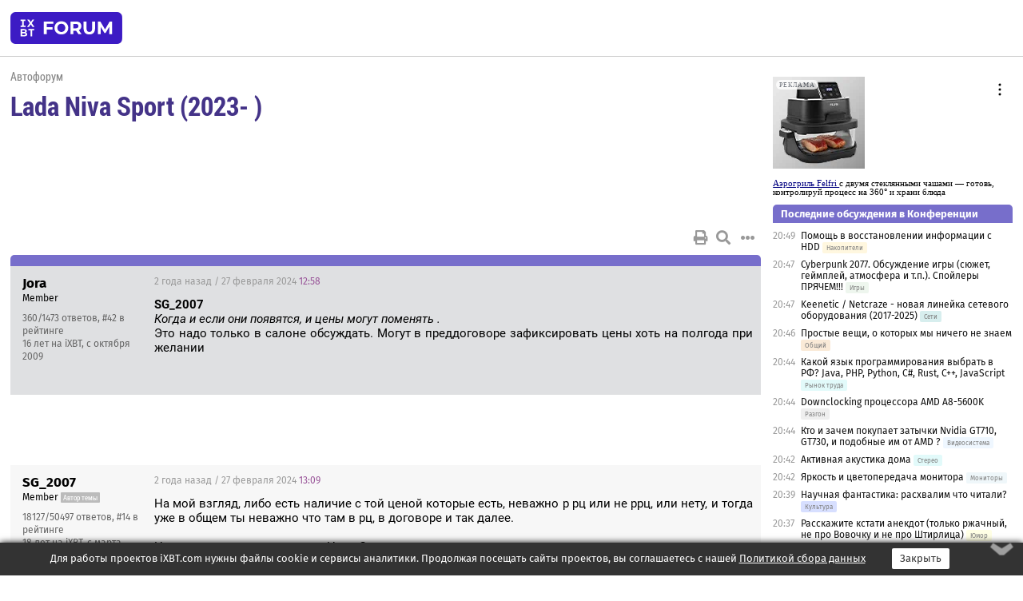

--- FILE ---
content_type: text/html; charset=windows-1251
request_url: https://forum.ixbt.com/topic.cgi?id=70:11196-2
body_size: 10373
content:
<!DOCTYPE html>
<html lang="ru">

<head>
<title>Lada Niva Sport (2023- ) [2] - Конференция iXBT.com</title>
<meta name="description" content="forum.iXBT.com - крупнейший форум о технике и технологиях в Рунете">
<meta name="viewport" content="width=device-width, initial-scale=1">
<meta name="theme-color" content="#88c"/>
<link rel="shortcut icon" href="/favicon.ico?2025">
<link rel="apple-touch-icon" href="/favicon-apple-touch-icon.png">
<link rel="icon" type="image/svg+xml" href="/favicon.svg" >
<link rel="manifest" href="/forum.webmanifest">
<link rel="preload" as="script" href="https://ajax.googleapis.com/ajax/libs/jquery/3.2.1/jquery.min.js"> 
<link rel="preload" as="script" href="/main.js?1768899744"> 
<link rel="stylesheet" href="/style.css?1768899744">
<script src="https://ajax.googleapis.com/ajax/libs/jquery/3.2.1/jquery.min.js"></script>
<script src="/main.js?1768899744"></script>

<script async src="https://yandex.ru/ads/system/header-bidding.js"></script><script type="text/javascript">var aAdvList = [];var adUnits = [];isMobile = false || (window.innerWidth < 740);isDesktop = false || (window.innerWidth > 1080);isPad = false || ((window.innerWidth >= 740) && (window.innerWidth <= 1080));if (isMobile) {adUnits = [{code:'m10',sizes:[[300,250],[336,280],[300,300]],bids:[{bidder:'betweenDigital',params:{placementId:3895019}},{bidder:'otm',params:{placementId:2164}},{bidder:'mytarget',params:{placementId:623218}},{bidder:'mediasniper',params:{placementId:17383}},{bidder:'sape',params:{placementId:875106}}]},{code:'m20',sizes:[[300,250],[336,280],[300,300]],bids:[{bidder:'betweenDigital',params:{placementId:3895020}},{bidder:'otm',params:{placementId:2165}},{bidder:'mytarget',params:{placementId:780304}},{bidder:'mediasniper',params:{placementId:17384}},{bidder:'sape',params:{placementId:875107}}]},{code:'m30',sizes:[[300,250],[336,280],[300,300]],bids:[{bidder:'betweenDigital',params:{placementId:2498312}},{bidder:'otm',params:{placementId:2166}},{bidder:'mytarget',params:{placementId:794229}},{bidder:'mediasniper',params:{placementId:17385}},{bidder:'sape',params:{placementId:875108}}]}];}else {if (isPad || isDesktop) {adUnits = [{code:'h10',sizes:[[728,90],[780,120],[320,50]],bids:[{bidder:'betweenDigital',params:{placementId:2498315}},{bidder:'mytarget',params:{placementId:238731}},{bidder:'mediasniper',params:{placementId:17386}},{bidder:'otm',params:{placementId:2170}},{bidder:'sape',params:{placementId:838316}}]},{code:'h20',sizes:[[728,90],[780,120],[320,50]],bids:[{bidder:'betweenDigital',params:{placementId:3895537}},{bidder:'mytarget',params:{placementId:780292}},{bidder:'mediasniper',params:{placementId:17387}},{bidder:'sape',params:{placementId:875102}},{bidder:'otm',params:{placementId:2171}}]},{code:'h30',sizes:[[728,90],[780,120],[320,50]],bids:[{bidder:'betweenDigital',params:{placementId:3917862}},{bidder:'mytarget',params:{placementId:794263}},{bidder:'mediasniper',params:{placementId:17388}},{bidder:'sape',params:{placementId:875103}},{bidder:'otm',params:{placementId:2172}}]}];}if (isDesktop) {adUnits = adUnits.concat([{code:'v10',sizes:[[300,600],[240,400],[160,600],[120,600],[300,250]],bids:[{bidder:'betweenDigital',params:{placementId:2498313}},{bidder:'mytarget',params:{placementId:238733}},{bidder:'mediasniper',params:{placementId:17389}},{bidder:'otm',params:{placementId:2168}},{bidder:'sape',params:{placementId:875104}}]},{code:'v20',sizes:[[300,600],[240,400],[160,600],[120,600],[300,250]],bids:[{bidder:'betweenDigital',params:{placementId:3895018}},{bidder:'mytarget',params:{placementId:778943}},{bidder:'mediasniper',params:{placementId:17390}},{bidder:'otm',params:{placementId:2169}},{bidder:'sape',params:{placementId:875105}}]}]);}}syncPixels = [{bidder:'betweenDigital',pixels:['https://ads.betweendigital.com/sspmatch?p=33565&r=$' + Date.now()]}];window.YaHeaderBiddingSettings = {biddersMap:{betweenDigital:797430,otm:1556362,sape:2260644,mediasniper:2221582,mytarget:788441},adUnits:adUnits,syncPixels:syncPixels,timeout:800};</script><script>window.yaContextCb = window.yaContextCb || []</script><script async src="https://yandex.ru/ads/system/context.js"></script><style>@media screen and (min-width:740px) {.horb {min-width:728px;max-width:100%;min-height:90px;text-align:center;margin-top:-1px;margin-bottom:-1px;}.mobadv,.mobb {display:none;}}@media screen and (min-width:1080px) {.vertb {text-align:center;margin-bottom:15px;background-color:#f1f1f1;min-height:600px;}}@media screen and (max-width:740px) {.mobb {text-align:center;max-width:100%;overflow:hidden;min-height:280px;}.deskadv,.horb,.vertb,.tgb {display:none;}}</style></head>

<body>
<script>load_counters(70)</script>

<div class="body_wrapper">
<div class="body_content">
	
<table id="top_menu_wrapper">
<tr><td id="top_menu">


<div class="left_menu_bg"></div>
<div class="left_menu" id="left_menu">
<a href="/" class="mainlogo" title="На главную страницу"></a>
<a href="javascript:;" id="left_menu_close"></a>
<div style="clear:both"></div>

<a href="/?id=all">Свежее</a> 
<a href="/search.cgi?id=70">Поиск</a>
<div class="sep"></div>
<div class='cat_title'><i class='fa fa-chevron-down'></i>Общие форумы</div><div class='cat_body'><a href="/?id=4">Техническая поддержка</a><a href="/?id=42">Компьютерный рынок</a><a href="/?id=82">Цифровой / умный дом</a><a href="/?id=79">MacLife</a><a href="/?id=111">Искусственный интеллект: технологии, практика, развитие</a><a href="/?id=78">Рынок труда в IT: образование, работа, карьера, зарплата</a></div><div class='cat_title'><i class='fa fa-chevron-down'></i>Специализированные форумы</div><div class='cat_body'><a href="/?id=8">Процессоры</a><a href="/?id=30">Разгон и охлаждение</a><a href="/?id=9">Системные платы</a><a href="/?id=27">Модули памяти</a><a href="/?id=10">Видеосистема</a><a href="/?id=73">TV- и FM-тюнеры, видеовход, видеовыход</a><a href="/?id=29">Цифровое видео: захват, монтаж, обработка</a><a href="/?id=28">Мониторы и другие устройства отображения</a><a href="/?id=20">Цифровое фото</a><a href="/?id=104">Беспилотные летательные аппараты</a><a href="/?id=12">Цифровой звук</a><a href="/?id=90">ProAudio: Профессиональное звуковое оборудование</a><a href="/?id=95">Стереосистемы</a><a href="/?id=60">Домашний кинотеатр: проигрыватели и источники сигнала</a><a href="/?id=61">Домашний кинотеатр: аудиосистема</a><a href="/?id=62">Домашний кинотеатр: ТV и проекторы</a><a href="/?id=11">Магнитные и SSD накопители</a><a href="/?id=31">Оптические носители информации</a><a href="/?id=109">Сетевые носители информации</a><a href="/?id=13">Периферия</a><a href="/?id=49">Корпуса, блоки питания, UPS</a><a href="/?id=14">Сети, сетевые технологии, подключение к интернету</a><a href="/?id=7">Системное администрирование, безопасность</a><a href="/?id=66">Серверы</a><a href="/?id=17">Ноутбуки, нетбуки и ультрабуки</a><a href="/?id=45">Планшеты и электронные книги</a><a href="/?id=16">Мобильные телефоны, смартфоны, кпк, коммуникаторы</a><a href="/?id=75">Мобильные гаджеты</a><a href="/?id=74">Операторы и технологии мобильной связи</a><a href="/?id=88">Телефония, телекоммуникации, офисные АТС</a><a href="/?id=47">Бытовая техника</a></div><div class='cat_title'><i class='fa fa-chevron-down'></i>Программы</div><div class='cat_body'><a href="/?id=22">Программы: OС и системное ПО</a><a href="/?id=23">Программы: Прикладное ПО</a><a href="/?id=76">Программы: Unix-like системы</a><a href="/?id=58">Драйверы</a><a href="/?id=24">Программы: Интернет</a><a href="/?id=26">Программирование</a></div><div class='cat_title'><i class='fa fa-chevron-down'></i>Игры</div><div class='cat_body'><a href="/?id=25">Игры для ПК</a><a href="/?id=87">Игровые консоли (игровые приставки) и игры для них</a></div><div class='cat_title'><i class='fa fa-chevron-down'></i>Авторские форумы</div><div class='cat_body'><a href="/?id=48">Электронные устройства и компоненты</a><a href="/?id=108">Клуб поклонников процессоров Intel</a></div><div class='cat_title'><i class='fa fa-chevron-down'></i>Прочие форумы</div><div class='cat_body'><a href="/?id=15">Общий</a><a href="/?id=54">Современная политика и макроэкономика</a><a href="/?id=55">История</a><a href="/?id=64">Наука, техника, технологии</a><a href="/?id=57">Банки и электронные платежи</a><a href="/?id=43">Криптовалюты, майнинг, blockchain-технологии, NFT</a><a href="/?id=65">Литература, музыка, искусство</a><a href="/?id=63">Кино</a><a href="/?id=70">Автофорум</a><a href="/?id=91">Строительство, ремонт, обустройство дома</a><a href="/?id=71">Спорт и здоровый образ жизни</a><a href="/?id=80">Кулинария, вкусная и здоровая пища, напитки, общепит</a><a href="/?id=72">Отдых, путешествия</a><a href="/?id=103">Семья, личная жизнь, взаимоотношения полов</a><a href="/?id=77">Юмор и несерьезные разговоры</a><a href="/?id=99">Сиюминутное общение, поздравления, онлайн-игры, фан-клубы участников, юмор на грани</a></div><div class='cat_title'><i class='fa fa-chevron-down'></i>Форумы поддержки портала iXBT.com</div><div class='cat_body'><a href="/?id=6">О работе сайта iXBT.com и его проектов (кроме конференции)</a><a href="/?id=97">Отзывы о работе розничных компьютерных компаний</a><a href="/?id=5">О будущем конференции</a></div><div class='cat_title'><i class='fa fa-chevron-down'></i>Архивы конференции</div><div class='cat_body'><a href="/?id=3">Бесплатные объявления KOMOK.com</a><a href="/?id=46">Архив &quot;О Конференции&quot;</a><a href="/?id=36">Архив &quot;Процессоры&quot;</a><a href="/?id=83">Архив &quot;Разгон и охлаждение&quot;</a><a href="/?id=37">Архив &quot;Системные платы&quot;</a><a href="/?id=39">Архив &quot;Модули памяти&quot;</a><a href="/?id=38">Архив &quot;Видеосистема&quot;</a><a href="/?id=59">Архив &quot;Видеозахват&quot;</a><a href="/?id=51">Архив &quot;Мониторы и другие устройства отображения&quot;</a><a href="/?id=84">Архив &quot;Цифровое изображение&quot;</a><a href="/?id=89">Архив &quot;Цифровой звук&quot;</a><a href="/?id=52">Архив &quot;Периферия&quot;</a><a href="/?id=68">Архив &quot;Корпуса, блоки питания, UPS&quot;</a><a href="/?id=86">Архив &quot;Коммуникации: сети и сетевые технологии&quot;</a><a href="/?id=32">Домашний интернет, модемы (архив)</a><a href="/?id=81">Архив &quot;Системное администрирование, безопасность&quot;</a><a href="/?id=41">Архив &quot;Мобильная связь&quot;</a><a href="/?id=112">Программы Microsoft: Windows, Office, Server, Windows Live</a><a href="/?id=67">Архив &quot;OС и системное ПО&quot;</a><a href="/?id=69">Архив &quot;Программы: Интернет&quot;</a><a href="/?id=40">Архив &quot;Программирование&quot;</a><a href="/?id=21">Форум прикладных программистов</a><a href="/?id=53">Архив &quot;Электронные устройства и компоненты&quot;</a><a href="/?id=35">Архив &quot;Околокомпьютерный Флейм & Общий&quot;</a><a href="/?id=34">Архив &quot;Полемика (Злобный Флейм)&quot;</a><a href="/?id=106">Околоавтомобильный Флейм</a><a href="/?id=33">Форум ремонтников</a><a href="/?id=98">Вопросы компании Intel</a><a href="/?id=105">Фотокамеры Samsung</a><a href="/?id=93">Форум о магазине приложений RuStore</a><a href="/?id=110">Форум по продукции компании Huawei</a><a href="/?id=101">Архив &quot;Рынок труда  в IT: вакансии и резюме&quot;</a><a href="/?id=96">Финансовое и корпоративное ПО</a><a href="/?id=94">Программирование: OpenSource</a><a href="/?id=100">Коммерческие темы</a></div>
<div class="sep"></div>
<div class='cat_title'><i class='fa fa-chevron-down'></i>Справка и сервисы</div>
<div class='cat_body'>
<a href="/?id=rules">Правила конференции</a>
<a href="/?id=faq">FAQ по конференции</a>
<a href="/users.cgi?id=admin#70" onclick="left_menu_close(); faq_open();return false;">Связаться с администрацией</a>
<a href="/users.cgi?id=list">Список участников</a>
<a href="/?id=stats">Cтатистика</a>
<a href="/?id=votingmodinfo">Опросы оценки обстановки в форумах</a>
<a href="/?id=votings">Опросы</a>
<a href="/users.cgi?id=moderatorform">Хотите стать модератором?</a>
</div>
<div class='cat_title'><i class='fa fa-chevron-down'></i>Другие проекты iXBT.com</div>
<div class='cat_body'>
<a target="_blank" rel="noopener" href="https://ixbt.com/">iXBT.com</a>
<a target="_blank" rel="noopener" href="https://www.ixbt.com/live/">Блоги</a>
<a target="_blank" rel="noopener" href="https://ixbt.games/">Games</a>
<a target="_blank" rel="noopener" href="https://ixbt.video/">Видео</a>
<a target="_blank" rel="noopener" href="https://ixbt.market/">Market</a>
<a target="_blank" rel="noopener" href="https://prosound.ixbt.com/">Prosound</a>
<a target="_blank" rel="noopener" href="https://smb.ixbt.com/">ПроБизнес</a>
</div>
<div class="cat_footer">
<a target="_blank" href="/?id=rules:cookie">Политика использования cookie</a>
<a target="_blank" href="/?id=rules:persdatapolicy">Политика защиты и обработки персональных данных</a>
<a target="_blank" href="https://www.ixbt.com/page/advert.html">Размещение рекламы</a>
<a target="_blank" rel="noopener" style="margin-top:10px; color:#999" href="https://www.ixbt.com/">© iXBT.com 1999-2026</a>
</div>

</div>


<a class="top mainlogo" href="/" title="На главную страницу"></a>

<div class="top" id="top_menu_list"></div>


<div class="top" id="top_menu_all"><a class="top" href="/?id=all" title="Свежее"><span class="text">Свежее</span><span class="icon"><i class="far fa-list-alt"></i></span></a></div><div class="top"><a class="top" href="/users.cgi?id=register"><span class="text">Зарегистрироваться</span><span class="icon"><i class="fa fa-sign-in-alt"></i>
</span></a></div>



<div class="top" id="honor"><a class="top" data-menuitem="honor" href="https://www.ixbt.com/cgi-bin/click_i.cgi?id=126656&pg=6693135" target="_blank"><div><img src="2021-honor-logo2.svg"></div></a></div>
<div class="top right last" id="top_menu_login"><a class="top" href="javascript:;" onClick="box_login(0)" title="Войти"><span class="login"><svg xmlns="http://www.w3.org/2000/svg" viewBox="0 0 18 18" width="16" height="16"><path d="M9 0C6.4 0 4.2 2.1 4.2 4.8c0 2.6 2.1 4.8 4.8 4.8s4.8-2.1 4.8-4.8C13.8 2.1 11.6 0 9 0zm0 7.5c-1.5 0-2.8-1.2-2.8-2.8S7.5 2 9 2s2.8 1.2 2.8 2.8S10.5 7.5 9 7.5zM14.5 12c-1.9-1.1-4-1.4-5.5-1.4S5.4 11 3.5 12C1.6 13.1 0 15 0 18h2c0-2.1 1.1-3.4 2.5-4.2 1.5-.9 3.3-1.2 4.5-1.2s3 .3 4.5 1.1c1.4.8 2.5 2.1 2.5 4.2h2c0-2.9-1.6-4.8-3.5-5.9z" fill="currentColor"></path></svg>Войти</span></a></div>


<div class="top right" id="top_menu_search"><a class="top" href="/search.cgi?id=70" title="Поиск"><svg xmlns="http://www.w3.org/2000/svg" viewBox="0 0 512 512" width="23" height="23"><path d="M416 208c0 45.9-22.868 96.69-47.968 131.09l124.697 125c12.485 12.516 15.65 24.505 3.15 37.005-12.5 12.5-26.079 14.105-38.579 1.605L330.7 376c-34.4 25.2-76.8 40-122.7 40C93.1 416 0 322.9 0 208S93.1 0 208 0s208 93.1 208 208zM208 368c79.53 0 160-80.471 160-160S287.53 48 208 48 48 128.471 48 208s80.47 160 160 160z" fill="currentColor"></path></svg></a></div>

</td></tr></table>
<script>
var topmenulist = [['Общие форумы',[4,42,82,79,111,78]],['Специализированные форумы',[8,30,9,27,10,73,29,28,20,104,12,90,95,60,61,62,11,31,109,13,49,14,7,66,17,45,16,75,74,88,47]],['Программы',[22,23,76,58,24,26]],['Игры',[25,87]],['Авторские форумы',[48,108]],['Прочие форумы',[15,54,55,64,57,43,65,63,70,91,71,80,72,103,77,99]],['Форумы поддержки портала iXBT.com',[6,97,5]]];
top_menu_init();
setTimeout("setSize();", 100);
var user_premium=0, fav_count=0, menu_forum_number='70', rc_time='29496590', show_avatars="", show_topic_date=0, postform_key="", user_forumpage_topics=""; 

</script>

	



	<div class="body_content_table"><div class="column left">
 
<script>t_top('70','11196','SG_2007','Lada Niva Sport (2023- )','','','2',"topic.cgi?id=70:11196","назад,|1,|2|3,3|4,4|5,5|6,6|далее,3",'','','','','','','<div class="deskadv" id="h-10"><div class="horb horb" id="h10"><\/div><\/div><script>if (isPad || isDesktop) {window.yaContextCb.push(()=>{Ya.adfoxCode.create({ownerId:263225,containerId:\'h10\',params:{pp:\'mai\',ps:\'cpss\',p2:\'ftsb\',puid1:\'n\',puid1:\'\',puid2:\'\',puid10:\'forum\'}})})}<\/script>','','',0,'','','','929','2023-07-17','2025-11-24','')</script>

<script>t_post(35,'Jora','1Member||3360/1473||g42||416 лет на iXBT<span class="ds">, с октября 2009</span>||f"Тех. поддержка"<span class="ds"> (31%)</span>||2Россия||01||',1709038680,'<b>SG_2007</b><br><i>Когда и если они появятся, и цены могут поменять . <a href="/topic.cgi?id=70:11196:34#34" title="Источник цитаты" class="post_source fas fa-link" style="opacity: 0"></a></i><br>Это надо только в салоне обсуждать. Могут в преддоговоре зафиксировать цены хоть на полгода при желании',[],'0;0;0;0;0;')</script>
<div><div class="deskadv" id="h-20"><div class="horb horb" id="h20"></div></div><div class="mobadv ban280" id="m-10"><div class="mobb mobb1" id="m10"></div></div><script>if (isPad || isDesktop) {window.yaContextCb.push(()=>{Ya.adfoxCode.create({ownerId:263225,containerId:'h20',params:{pp:'mak',ps:'cpss',p2:'ftsb',puid1:'n',puid1:'',puid2:'',puid10:'forum'}})})}else if (isMobile) {window.yaContextCb.push(()=>{Ya.adfoxCode.create({ownerId:263225,containerId:'m10',params:{pp:'mel',ps:'cpss',p2:'ftsc',puid1:'n',puid1:'',puid2:'',puid10:'forum'}})})}</script></div>
<script>t_post(36,'SG_2007','1Member||318127/50497||g14||418 лет на iXBT<span class="ds">, с марта 2007</span>||f"Кино"<span class="ds"> (39%)</span>||92||01||',1709039340,'На мой взгляд, либо есть наличие с той ценой которые есть, неважно р рц или не ррц, или нету, и тогда уже в общем ты неважно что там в рц, в договоре и так далее.<br><br>Ну и интересно про исходную Ниву Спорт - ск зарядят.<br>И когда начнут поставлять.',[],'0;0;0;0;0;')</script>
<script>t_post(37,'bablozavrik','1Member||3431/3608||g21||46 лет на iXBT<span class="ds">, с августа 2019</span>||f"Политика"<span class="ds"> (54%)</span>||2Россия, Москва||01||',1709058840,'<b>SG_2007</b><br>SW вообще не делают с прошлогодней осени. Собственно их и в 23 году выпустили очень мало.  В марте будут делать новые партии. Новых в продаже нет.<br><br>У Вест 4 комплектации: Комфорт, Лайф, Енжой и Техно (с планшетом). <br>Седаны есть в Комфорте. А Вагоны сразу Лайф.<br>Моторы теперь везде 16клопы.<p></p><p class=small2>Добавление от 27.02.2024 18:34:</p><p></p><b>SG_2007</b><br><i>Ну и интересно про исходную Ниву Спорт - ск зарядят.<br>И когда начнут поставлять. <a href="/topic.cgi?id=70:11196:36#36" title="Источник цитаты" class="post_source fas fa-link" style="opacity: 0"></a></i><br><br>Старт серийного производства намечен на декабрь 2024 года. И собираться она будет мелкими партиями на мощностях дочерней компании Lada Sport.<br>Именно там делают Веста Спортлайн и Гранта Спорт. Кузова везут с основного завода.<br>По деньгам ~ 1.7 будет.',[],'0;0;0;0;0;')</script>
<script>t_post(38,'SG_2007','1Member||318128/50498||g14||418 лет на iXBT<span class="ds">, с марта 2007</span>||f"Кино"<span class="ds"> (39%)</span>||92||01||',1709060580,'Декабрь этого года.<br><br>Ну ок. Что будет с Родиной и с нами (с).<br><br><br>Про SW любопытно, что не делают.',[],'0;0;0;0;0;')</script>
<script>t_post(39,'Jora','1Member||3362/1476||g42||416 лет на iXBT<span class="ds">, с октября 2009</span>||f"Тех. поддержка"<span class="ds"> (31%)</span>||2Россия||01||',1709112300,'<b>SG_2007</b><br><i>но кому нужно - только Нива, получается. <a href="/topic.cgi?id=70:11196:34#34" title="Источник цитаты" class="post_source fas fa-link" style="opacity: 0"></a></i><br>имхо если в первую очередь нужна проходимость и во вторую тоже проходимость, а денег хватает только на Ниву, то брать надо только УАЗ Хантер. Он Ниву унизит очень неприлично.',[],'0;0;0;0;0;')</script>
<script>t_post(40,'SG_2007','1Member||318130/50506||g14||418 лет на iXBT<span class="ds">, с марта 2007</span>||f"Кино"<span class="ds"> (39%)</span>||92||01||',1709112660,'<b>Jora</b><br><i>если в первую очередь нужна проходимость и во вторую тоже проходимость <a href="/topic.cgi?id=70:11196:39#39" title="Источник цитаты" class="post_source fas fa-link" style="opacity: 0"></a></i><br><br>Если только проходимость - то нужно брать не авто из салона <img src="/smile.svg" class="smile" onerror="this.src=\\\'/smile.gif\\\'">.<br><br>Но у Нивы, как писал выше есть принципиальное отличие - можно ездить каждый день, в тч в городе.',[],'0;0;0;0;0;')</script>
<script>t_post(41,'Джамаль','1Member||39089/91257||g8||425 лет на iXBT<span class="ds">, с июня 2000</span>||f"Общий"<span class="ds"> (20%)</span>||2Россия, Самара||01||',1709115840,'<b>Jora</b><br><br>Так ведь нет денег на Хантер. Только на Ниву <img src="/smile.svg" class="smile" onerror="this.src=\\\'/smile.gif\\\'"><br><br>Кстати, если докинуть ещё тыщ пятнадцать, можно сделать так, что Нива будет рвать Гюнтера, как тузик тряпку. Достаточно заменить один из мостов на самоблокирующийся.',[],'0;0;0;0;0;')</script>
<script>t_post(42,'SG_2007','1Member||318132/50508||g14||418 лет на iXBT<span class="ds">, с марта 2007</span>||f"Кино"<span class="ds"> (39%)</span>||92||01||',1709116320,'Сейчас начнётся.',[],'0;0;0;0;0;','Джамаль')</script>
<script>t_post(43,'Anton2015','1Member||3262/1011||g5||91||49 лет на iXBT<span class="ds">, с апреля 2016</span>||71,,https://ixbt.photo/?id=user:1216299||f"Авто"<span class="ds"> (36%)</span>||2Россия||01||',1709120520,'<div class="quote"><div class="qlink"><a href="/topic.cgi?id=70:11196:41#41" title="Источник цитаты" class="post_source fas fa-link"></a></div><div class="qhead">Джамаль</div><br>Достаточно заменить один из мостов на самоблокирующийся.</div>Недостаточно! <img src="/lol.svg" class="smile" onerror="this.src=\\\'/lol.gif\\\'">',[[1,0,'jpg','1233x821, 143Кb','75501ee820bb6254e031b354096d6001.jpg']],'0;0;0;0;0;')</script>
<script>t_post(44,'Джамаль','1Member||39090/91258||g8||425 лет на iXBT<span class="ds">, с июня 2000</span>||f"Общий"<span class="ds"> (20%)</span>||2Россия, Самара||01||',1709120940,'<b>Anton2015</b><br><i>Недостаточно <a href="/topic.cgi?id=70:11196:43#43" title="Источник цитаты" class="post_source fas fa-link" style="opacity: 0"></a></i><br><br>Мы проходимость сравниваем или баб? <img src="/spy.svg" class="smile" onerror="this.src=\\\'/spy.gif\\\'"><p></p><p class=small2>Добавление от 28.02.2024 11:49:</p><p></p><b>Anton2015</b><br><br>А зачем на эту машину поставили колёса от детской машинки? Никогда не понимал, зачем сознательно уменьшать пятно контакта.',[],'0;0;0;0;0;')</script>
<script>t_post(45,'Anton2015','1Member||3263/1012||g5||91||49 лет на iXBT<span class="ds">, с апреля 2016</span>||71,,https://ixbt.photo/?id=user:1216299||f"Авто"<span class="ds"> (36%)</span>||2Россия||01||',1709121840,'<div class="quote"><div class="qlink"><a href="/topic.cgi?id=70:11196:44#44" title="Источник цитаты" class="post_source fas fa-link"></a></div><div class="qhead">Джамаль</div><br>Мы проходимость сравниваем или баб? <img src="/spy.svg" class="smile" onerror="this.src=\\\'/spy.gif\\\'"></div>О проходимости Нивы, единственный тюнинг которой = 1 самоблок, говорить нет смысла <img src="/smile.svg" class="smile" onerror="this.src=\\\'/smile.gif\\\'"> <div class="quote"><div class="qlink"><a href="/topic.cgi?id=70:11196:44#44" title="Источник цитаты" class="post_source fas fa-link"></a></div><div class="qhead">Джамаль</div><br>А зачем на эту машину поставили колёса от детской машинки? Никогда не понимал, зачем сознательно уменьшать пятно контакта.</div>1. Узкие колеса вкатить всегда проще, чем широкие того же диаметра.<br>2. Широкие нужны примерно нигде, кроме ковровых болот.',[],'0;0;0;0;0;')</script>
<script>t_post(46,'Джамаль','1Member||39091/91259||g8||425 лет на iXBT<span class="ds">, с июня 2000</span>||f"Общий"<span class="ds"> (20%)</span>||2Россия, Самара||01||',1709121900,'<b>Anton2015</b><br><i>О проходимости Нивы, единственный тюнинг которой = 1 самоблок, говорить нет смысла  <a href="/topic.cgi?id=70:11196:45#45" title="Источник цитаты" class="post_source fas fa-link" style="opacity: 0"></a></i><br><br>Такое ощущение, что вы не очень в курсе. Даже стоковая Нива - уже весьма серьёзный внедорожник.<br><br><br><br><i>Узкие колеса вкатить <a href="/topic.cgi?id=70:11196:45#45" title="Источник цитаты" class="post_source fas fa-link" style="opacity: 0"></a></i><br><br>Куда вкатить? <img src="/spy.svg" class="smile" onerror="this.src=\\\'/spy.gif\\\'"><br><br><br><br><i>того же диаметра. <a href="/topic.cgi?id=70:11196:45#45" title="Источник цитаты" class="post_source fas fa-link" style="opacity: 0"></a></i><br><br>Ну так а зачем диаметр уменьшили?',[],'0;0;0;0;0;')</script>
<script>t_post(47,'Anton2015','1Member||3264/1013||g5||91||49 лет на iXBT<span class="ds">, с апреля 2016</span>||71,,https://ixbt.photo/?id=user:1216299||f"Авто"<span class="ds"> (36%)</span>||2Россия||01||',1709122800,'<div class="quote"><div class="qlink"><a href="/topic.cgi?id=70:11196:46#46" title="Источник цитаты" class="post_source fas fa-link"></a></div><div class="qhead">Джамаль</div><br>Такое ощущение, что вы не очень в курсе. Даже стоковая Нива - уже весьма серьёзный внедорожник.</div><img src="/facepalm.svg" class="smile" onerror="this.src=\\\'/facepalm.gif\\\'"> <img src="/lol.svg" class="smile" onerror="this.src=\\\'/lol.gif\\\'"><div class="quote"><div class="qlink"><a href="/topic.cgi?id=70:11196:46#46" title="Источник цитаты" class="post_source fas fa-link"></a></div><div class="qhead">Джамаль</div><br>Куда вкатить? <img src="/spy.svg" class="smile" onerror="this.src=\\\'/spy.gif\\\'"></div>Если бы вы хоть <b>чуть-чуть</b> интересовались темой 4х4, этот вопрос никогда бы не возник.',[[1,0,'png','768x805, 136Кb','6cffd68ab17f20b17d1fa1ef23dc410d.jpg']],'0;0;0;0;0;')</script>
<script>t_post(48,'SG_2007','1Member||318133/50509||g14||418 лет на iXBT<span class="ds">, с марта 2007</span>||f"Кино"<span class="ds"> (39%)</span>||92||01||',1709123220,'<div class="quote"><div class="qlink"><a href="/topic.cgi?id=70:11196:43#43" title="Источник цитаты" class="post_source fas fa-link"></a></div><div class="qhead">Anton2015</div><br><div class="quote"><div class="qlink"><a href="/topic.cgi?id=70:11196:41#41" title="Источник цитаты" class="post_source fas fa-link"></a></div><div class="qhead">Джамаль</div><br>Достаточно заменить один из мостов на самоблокирующийся.</div>Недостаточно! <img src="/lol.svg" class="smile" onerror="this.src=\\\'/lol.gif\\\'"></div>Без тощей девки не годится?!?',[],'0;0;0;0;0;')</script>
<script>t_post(49,'Джамаль','1Member||39092/91260||g8||425 лет на iXBT<span class="ds">, с июня 2000</span>||f"Общий"<span class="ds"> (20%)</span>||2Россия, Самара||01||',1709124000,'<b>Anton2015</b><br><br>Моя ваша детская жаргона не понимай. Что значит "вкатить колесо потоньше" в контексте повышения внедорожных качеств? Что, просто для облегчения замены? Пфф!',[],'0;0;0;0;0;')</script>
<script>t_post(50,'Anton2015','1Member||3265/1014||g5||91||49 лет на iXBT<span class="ds">, с апреля 2016</span>||71,,https://ixbt.photo/?id=user:1216299||f"Авто"<span class="ds"> (36%)</span>||2Россия||01||',1709124480,'<div class="quote"><div class="qlink"><a href="/topic.cgi?id=70:11196:48#48" title="Источник цитаты" class="post_source fas fa-link"></a></div><div class="qhead">SG_2007</div><br>Без тощей девки не годится?!?</div>Единственное лишнее на этом фото - шаклы.<p></p><p class=small2>Добавление от 28.02.2024 12:48:</p><p></p><div class="quote"><div class="qlink"><a href="/topic.cgi?id=70:11196:49#49" title="Источник цитаты" class="post_source fas fa-link"></a></div><div class="qhead">Джамаль</div><br>Моя ваша детская жаргона не понимай. </div>И еще одну вещь запомните - <b>мосты</b> не меняются на самоблокирующиеся. Блокировка - характеристика дифа, а не моста.',[],'0;0;0;0;0;')</script>
<script>t_post(51,'Джамаль','1Member||39093/91261||g8||425 лет на iXBT<span class="ds">, с июня 2000</span>||f"Общий"<span class="ds"> (20%)</span>||2Россия, Самара||01||',1709124780,'<b>Anton2015</b><br><i>Блокировка - характеристика дифа, а не моста. <a href="/topic.cgi?id=70:11196:50#50" title="Источник цитаты" class="post_source fas fa-link" style="opacity: 0"></a></i><br><br>Я в курсе, спасибо. А зачем на нормальную машину ставить маленькие колёса?<p></p><p class=small2>Добавление от 28.02.2024 12:53:</p><p></p><b>Anton2015</b><br><i>Единственное лишнее на этом фото - шаклы. <a href="/topic.cgi?id=70:11196:50#50" title="Источник цитаты" class="post_source fas fa-link" style="opacity: 0"></a></i><br><br>Как на проходимость влияет лестница, багажник, лампочки назад, фаркоп и брембовская тяга Панара? <img src="/smile.svg" class="smile" onerror="this.src=\\\'/smile.gif\\\'">',[],'0;0;0;0;0;')</script>
<script>t_post(52,'Anton2015','1Member||3266/1015||g5||91||49 лет на iXBT<span class="ds">, с апреля 2016</span>||71,,https://ixbt.photo/?id=user:1216299||f"Авто"<span class="ds"> (36%)</span>||2Россия||01||',1709125440,'<div class="quote"><div class="qlink"><a href="/topic.cgi?id=70:11196:51#51" title="Источник цитаты" class="post_source fas fa-link"></a></div><div class="qhead">Джамаль</div><br>Как на проходимость влияет ... тяга Панара? <img src="/smile.svg" class="smile" onerror="this.src=\\\'/smile.gif\\\'"></div><img src="/facepalm.svg" class="smile" onerror="this.src=\\\'/facepalm.gif\\\'"> <img src="/lol.svg" class="smile" onerror="this.src=\\\'/lol.gif\\\'">',[],'0;0;0;0;0;')</script>
<script>t_post(53,'Джамаль','1Member||39094/91262||g8||425 лет на iXBT<span class="ds">, с июня 2000</span>||f"Общий"<span class="ds"> (20%)</span>||2Россия, Самара||01||',1709125860,'<b>Anton2015</b><br><br>Не "тяга Панара", а "брембовская"<p></p><p class=small2>Добавление от 28.02.2024 13:11:</p><p></p>и про маленькие колёсики тоже не мешает пояснить. А то сдаётся мне, вы реально не в курсе физики и гоняетесь за картинкой <img src="/wink.svg" class="smile" onerror="this.src=\\\'/wink.gif\\\'">',[],'0;0;0;0;0;')</script>
<script>t_post(54,'Anton2015','1Member||3267/1017||g5||91||49 лет на iXBT<span class="ds">, с апреля 2016</span>||71,,https://ixbt.photo/?id=user:1216299||f"Авто"<span class="ds"> (36%)</span>||2Россия||01||',1709126280,'<div class="quote"><div class="qlink"><a href="/topic.cgi?id=70:11196:53#53" title="Источник цитаты" class="post_source fas fa-link"></a></div><div class="qhead">Джамаль</div><br>и про маленькие колёсики тоже не мешает пояснить. </div>Когда узнаете, что такое артикуляция, вопрос о колесах отпадет сам собой.',[],'0;0;0;0;0;')</script>
<script>t_post(55,'Джамаль','1Member||39095/91263||g8||425 лет на iXBT<span class="ds">, с июня 2000</span>||f"Общий"<span class="ds"> (20%)</span>||2Россия, Самара||01||',1709126400,'<b>Anton2015</b><br><i>что такое артикуляция <a href="/topic.cgi?id=70:11196:54#54" title="Источник цитаты" class="post_source fas fa-link" style="opacity: 0"></a></i><br><br>Артикуляция - способность правильно произносить звуки. И при чём тут маленькие колёсики на внедорожнике?',[],'0;0;0;0;0;')</script>
<script>t_post(56,'Anton2015','1Member||3268/1018||g5||91||49 лет на iXBT<span class="ds">, с апреля 2016</span>||71,,https://ixbt.photo/?id=user:1216299||f"Авто"<span class="ds"> (36%)</span>||2Россия||01||',1709126700,'<div class="quote"><div class="qlink"><a href="/topic.cgi?id=70:11196:55#55" title="Источник цитаты" class="post_source fas fa-link"></a></div><div class="qhead">Джамаль</div><br>Артикуляция - способность правильно произносить звуки. И при чём тут маленькие колёсики на внедорожнике?</div><img src="/lol.svg" class="smile" onerror="this.src=\\\'/lol.gif\\\'"> <img src="/lol.svg" class="smile" onerror="this.src=\\\'/lol.gif\\\'"> <img src="/lol.svg" class="smile" onerror="this.src=\\\'/lol.gif\\\'">',[],'0;0;0;0;0;')</script>
<script>t_post(57,'Джамаль','1Member||39096/91264||g8||425 лет на iXBT<span class="ds">, с июня 2000</span>||f"Общий"<span class="ds"> (20%)</span>||2Россия, Самара||01||',1709126820,'Ясно. Так бы сразу и сказали, что сами не знаете.<p></p><p class=small2>Добавление от 28.02.2024 13:27:</p><p></p>А я вам таки скажу, зачем нужны маленькие колёсики. У них всё же есть одно преимущество. Но оно теряется на фоне получаемых недостатков.',[],'0;0;0;0;0;')</script>
<script>t_post(58,'Anton2015','1Member||3269/1020||g5||91||49 лет на iXBT<span class="ds">, с апреля 2016</span>||71,,https://ixbt.photo/?id=user:1216299||f"Авто"<span class="ds"> (36%)</span>||2Россия||01||',1709127420,'<div class="quote"><div class="qlink"><a href="/topic.cgi?id=70:11196:57#57" title="Источник цитаты" class="post_source fas fa-link"></a></div><div class="qhead">Джамаль</div><br>А я вам таки скажу, зачем нужны маленькие колёсики.</div>Не надо!!! Вы уже достаточно меня посмешили сегодня <img src="/lol.svg" class="smile" onerror="this.src=\\\'/lol.gif\\\'"><br><br>способность правильно произносить звуки<br><img src="/lol.svg" class="smile" onerror="this.src=\\\'/lol.gif\\\'"> <img src="/lol.svg" class="smile" onerror="this.src=\\\'/lol.gif\\\'"> <img src="/lol.svg" class="smile" onerror="this.src=\\\'/lol.gif\\\'">',[],'0;0;0;0;0;')</script>
<script>t_post(59,'SG_2007','1Member||318134/50511||g14||418 лет на iXBT<span class="ds">, с марта 2007</span>||f"Кино"<span class="ds"> (39%)</span>||92||01||',1709127600,'Больше Ада!! <img src="/super.svg" class="smile" onerror="this.src=\\\'/super.gif\\\'">',[],'0;0;0;0;0;','Джамаль')</script>
<script>t_post(60,'Джамаль','1Member||39097/91265||g8||425 лет на iXBT<span class="ds">, с июня 2000</span>||f"Общий"<span class="ds"> (20%)</span>||2Россия, Самара||01||',1709127840,'<b>Anton2015</b><br><br>Вы когда пытаетесь казаться умным, умничайте хотя бы на одном со мной языке, чтобы я вас понял и обиделся <img src="/wink.svg" class="smile" onerror="this.src=\\\'/wink.gif\\\'"><p></p><p class=small2>Добавление от 28.02.2024 13:43:</p><p></p>Подумать только! Штатную тягу Панара надо выбросить, купить подвалпродакшеновскую, она внедорожность втрое повышает <img src="/smile.svg" class="smile" onerror="this.src=\\\'/smile.gif\\\'"> А уж лесенка-то, лесенка! Ещё впятеро!<p></p><p class=small2>Добавление от 28.02.2024 13:44:</p><p></p>А суппорты тормозов там стоковые? Пфуй, позорники какие! Обязательно надо, чтоб жёлтые были!',[],'0;0;0;0;0;')</script>
<script>t_post(61,'SG_2007','1Member||318135/50513||g14||418 лет на iXBT<span class="ds">, с марта 2007</span>||f"Кино"<span class="ds"> (39%)</span>||92||01||',1709128680,'Формула «надпись SPARCO + синие писалки» жива!!',[],'0;0;0;0;0;')</script>
<script>t_post(62,'Anton2015','1Member||3270/1021||g5||91||49 лет на iXBT<span class="ds">, с апреля 2016</span>||71,,https://ixbt.photo/?id=user:1216299||f"Авто"<span class="ds"> (36%)</span>||2Россия||01||',1709132220,'<div class="quote"><div class="qlink"><a href="/topic.cgi?id=70:11196:61#61" title="Источник цитаты" class="post_source fas fa-link"></a></div><div class="qhead">SG_2007</div><br>Формула «надпись SPARCO + синие писалки» жива!!</div>Замена тяги панара (либо установка дропбокса) при лифте автомобиля с задним мостом является необходимым мероприятием. Иначе мост сдвинется в сторону. Вот такое "спарко".',[],'0;0;0;0;0;')</script>
<script>t_post(63,'Джамаль','1Member||39098/91267||g8||425 лет на iXBT<span class="ds">, с июня 2000</span>||f"Общий"<span class="ds"> (20%)</span>||2Россия, Самара||01||',1709135160,'<b>Anton2015</b><br><br>А вот зачем лифтовать и тут же компенсировать лифтинг установкой крохотных колёсиков?',[],'0;0;0;0;0;')</script>
<script>t_post(64,'medvezonokumka','1Mitsu L200, Калина 2||3501/1567||g74||419 лет на iXBT<span class="ds">, с апреля 2006</span>||7356,,https://ixbt.photo/?id=user:279300||f"Авто"<span class="ds"> (27%)</span>||2Россия, Лен. область||01||',1709142420,'А можете, больше и не надо? <img src="/idea.svg" class="smile" onerror="this.src=\\\'/idea.gif\\\'"> Или лифт всегда влечет установку максимально влезающих в арки колес? Чтоб хода подвески вообще не было? Вы в курсе назначения авто на картинке? Да и размер установленных колес вы не знаете наверняка.  <br>Узкие высокопрофильные шины практически везде едут вне дорог лучше широких (не говоря уже о прочих эксплуатационных характеристиках), кроме  болот, как уже указывали.',[],'0;0;0;0;0;','Anton2015;Ибрагим')</script>
<script>t_post(65,'Ant','1Member||311/4525||422 года на iXBT<span class="ds">, с марта 2003</span>||f"Телефония"<span class="ds"> (28%)</span>||5http://pcrus.narod.ru||01||',1709145900,'Так, ну вот тут немножко интересного:<br><br><a href="https://youtu.be/QlD0nHA9laM" target="_blank" rel="nofollow">https://youtu.be/QlD0nHA9laM</a><br><br>Интересно глянуть серийную конечно.<br>Я какраз тот кто больше в городе такое хочет)',[],'0;0;0;0;0;')</script>
<script>t_post(66,'SG_2007','1Member||318137/50515||g14||418 лет на iXBT<span class="ds">, с марта 2007</span>||f"Кино"<span class="ds"> (39%)</span>||92||01||',1709146200,'Ждём.',[[1,0,'jpg','900x900, 41Кb','89c6f3af1086e90d60713627f215fc38.jpg']],'0;0;0;0;0;')</script>
<script>t_post(67,'Ant','1Member||312/4526||422 года на iXBT<span class="ds">, с марта 2003</span>||f"Телефония"<span class="ds"> (28%)</span>||5http://pcrus.narod.ru||01||',1709149080,'В видео не заметил инфо, но в этой и рулевая колонка другая. Хотя про замену оной ничего не упоминалось.<p class="edited">Исправлено: Ant, 28.02.2024 22:03',[],'0;0;0;0;0;')</script>
<script>t_post(68,'KPAH','1УАЗ Патриот||34949/29688||g29||91||a00054999.gif||424 года на iXBT<span class="ds">, с декабря 2001</span>||7232,,https://ixbt.photo/?id=user:54999||f"Общий"<span class="ds"> (37%)</span>||2Россия, Москва||01||',1709157600,'<b>Anton2015</b><br><i>Единственное лишнее на этом фото - шаклы. <a href="/topic.cgi?id=70:11196:50#50" title="Источник цитаты" class="post_source fas fa-link" style="opacity: 0"></a></i><br>А тонировка на фонарях и передних боковых стёклах? А надписи sparco на брызговиках? ',[],'0;0;0;0;0;')</script>
<script>t_post(69,'Anton2015','1Member||3271/1022||g5||91||49 лет на iXBT<span class="ds">, с апреля 2016</span>||71,,https://ixbt.photo/?id=user:1216299||f"Авто"<span class="ds"> (36%)</span>||2Россия||01||',1709160120,'<div class="quote"><div class="qlink"><a href="/topic.cgi?id=70:11196:68#68" title="Источник цитаты" class="post_source fas fa-link"></a></div><div class="qhead">KPAH</div><br>А тонировка на фонарях и передних боковых стёклах? А надписи sparco на брызговиках? </div>Смотрятся нормально. А вот шаклы лишние.',[],'0;0;0;0;0;')</script>
<div><div class="deskadv" id="h-30"><div class="horb horb" id="h30"></div></div><div class="mobadv ban280" id="m-20"><div class="mobb mobb2" id="m20"></div></div><script>if (isPad || isDesktop) {window.yaContextCb.push(()=>{Ya.adfoxCode.create({ownerId:263225,containerId:'h30',params:{pp:'maj',ps:'cpss',p2:'ftsb',puid1:'n',puid1:'',puid2:'',puid10:'forum'}})})}else if (isMobile) {window.yaContextCb.push(()=>{Ya.adfoxCode.create({ownerId:263225,containerId:'m20',params:{pp:'mem',ps:'cpss',p2:'ftsc',puid1:'n',puid1:'',puid2:'',puid10:'forum'}})})}</script></div>
<script>t_post(70,'Джамаль','1Member||39099/91268||g8||425 лет на iXBT<span class="ds">, с июня 2000</span>||f"Общий"<span class="ds"> (20%)</span>||2Россия, Самара||01||',1709181720,'<b>medvezonokumka</b><br><i>Узкие высокопрофильные шины практически везде едут вне дорог лучше широких <a href="/topic.cgi?id=70:11196:64#64" title="Источник цитаты" class="post_source fas fa-link" style="opacity: 0"></a></i><br><br>Да, но здесь поставлены колёса меньшего диаметра. Про ширину я ничего не говорил. Вы мне про диаметр объясните.<br>Если кто-то боится за величину хода подвески, то штатный размер у Нивы вообще никогда не касается кузова. А тут лифтанули и ещё и колёса маленькие. Зачем?',[],'0;0;0;0;0;')</script>

 <script>t_replyform('', '<a href=\'/?id=cabinet:orders_premium\' target=\'_blank\'><b>Купите Premium</b>, чтобы увеличить<br>текущие лимиты: <b>5</b> реакций/сутки</a>', '186')</script><script language="Javascript">t_dialog_thanks('<a href=\'/?id=cabinet:orders_premium\' target=\'_blank\'><b>Купите Premium</b>, чтобы увеличить<br>текущие лимиты: <b>5</b> реакций/сутки</a>');t_bottom();</script></div>
<script>print_rc('70','<div class="deskadv"><div class="tgb tgb_bordered" id="tgb11"><\/div><\/div><script>if (isDesktop) {window.yaContextCb.push(()=>{Ya.adfoxCode.create({ownerId:263225,containerId:\'tgb11\',params:{p1:\'bzjhc\',p2:\'fugq\',puid1:\'n\'}})})}<\/script>','<div class="deskadv" id="v-10"><div class="vertb vertb1" id="v10"><\/div><\/div><script>if (isDesktop) {window.yaContextCb.push(()=>{Ya.adfoxCode.create({ownerId:263225,containerId:\'v10\',params:{pp:\'max\',ps:\'cpss\',p2:\'ftrh\',puid1:\'n\',puid1:\'\',puid2:\'\',puid10:\'forum\'}})})}<\/script>','<div class="deskadv" id="v-20"><div class="vertb vertb1" id="v20"><\/div><\/div><script>if (isDesktop) {window.yaContextCb.push(()=>{Ya.adfoxCode.create({ownerId:263225,containerId:\'v20\',params:{pp:\'may\',ps:\'cpss\',p2:\'ftrh\',puid1:\'n\',puid1:\'\',puid2:\'\',puid10:\'forum\'}})})}<\/script>')</script>
</div>
</div>

<script>print_footer('<div class="mobadv ban280" id="m-30"><div class="mobb mobb2" id="m30"><\/div><\/div><script>if (isMobile) {window.yaContextCb.push(()=>{Ya.adfoxCode.create({ownerId:263225,containerId:\'m30\',params:{pp:\'men\',ps:\'cpss\',p2:\'ftsc\',puid1:\'n\',puid1:\'\',puid2:\'\',puid10:\'forum\'}})})}<\/script>');</script>
</div>

</body>
</html>


--- FILE ---
content_type: image/svg+xml
request_url: https://forum.ixbt.com/idea.svg
body_size: 1173
content:
<svg xmlns="http://www.w3.org/2000/svg" width="15" height="32"><defs><radialGradient id="A" cx="7.3" cy="6" fx="7.3" fy="6.4" r="10" gradientTransform="matrix(0.76,0,0,0.64,2,2)" gradientUnits="userSpaceOnUse"><stop offset="0" stop-color="#ff0"/><stop offset="1" stop-color="#ff0" stop-opacity="0"/></radialGradient></defs><g stroke="#000" stroke-width=".7"><circle cx="7.5" cy="24.5" r="7.1" fill="#63c6ff"/><path fill="#fff" d="M7.5 21.06c.178-.378.333-.706 1.152-.883s2.024-.177 2.967.806 1.05 2.351.899 3.317-.774 1.349-1.646 1.424-5.857.075-6.737 0-1.501-.457-1.63-1.424.014-2.324.964-3.312 2.108-.989 2.903-.809.961.536 1.128.894V25.8"/><g><circle cx="5.15" cy="23" r="1"/><circle cx="9.8" cy="23" r="1"/><animateTransform attributeName="transform" type="translate" values="-1.2 1.4; -1.2 1.4; 1.2 1.4; 1.2 1.4; -1.2 1.4; -1.2 1.4; 1.1 -1.5; 1.1 -1.5; 0 0; 0 0" keyTimes="0;.1;.12;.23;.25;.36;.38;.49;.51;1" dur="6s" repeatCount="indefinite"/></g><path fill="#000"><animate attributeName="d" values="m 6.2,27 c 0,1.6 2.1,0.8 2.3,1 C 9,28.5 10.5,29.6 10.5,27;m 6.2,27 c 0,1.6 2.1,0.8 2.3,1 C 9,28.5 10.5,29.6 10.5,27; m 7.7,27 c 0,0.9 1,0.9 1.3,0.9 C 9,28 10.4,28 10.5,27; m 7.7,27 c 0,0.9 1,0.9 1.3,0.9 C 9,28 10.4,28 10.5,27; m 4.5,27 c 0,1.8 2,2.6 3.2,2.6 C 8.9,29.6 10.5,29 10.5,27; m 4.5,27 c 0,1.8 2,2.6 3.2,2.6 C 8.9,29.6 10.5,29 10.5,27" keyTimes="0;.36;.38;.49;.51;1" dur="6s" repeatCount="indefinite"/></path></g><path d="M9.092 10.818c.153-.05.546-.178.62-.291s.342-1.155.427-1.441.246-.727.805-1.641 1.554-2.41.945-3.875S9.064.671 7.06.773 2.88 2.867 2.6 4.113 3.628 7.219 4.19 8.09s.612 1.081.65 1.388.084.996.147 1.066.73.187 1.123.255l2.285.054c.543.013.543.013.696-.037z" fill="#ff0"><animate attributeName="opacity" values="0;0;1;.1;1;.1;1;.5;1;1;0" keyTimes="0;.5;.52;.53;.54;.55;.56;.57;.58;.59;1" dur="6s" repeatCount="indefinite"/></path><path d="M7.387.463c-2.7 0-5 1.884-5 4.307 0 1.705 2.2 3.321 2.2 4.847 0 .449.101.809.601 1.258v.358c0 .179.4.181.4.36s-.4.178-.4.358.4.181.4.36-.4.178-.4.358.4.181.4.36-.3.178-.3.358.699.539.999 1.078h2.202c.3-.538.999-.898.999-1.078s-.3-.178-.3-.358.4-.181.4-.36-.4-.178-.4-.358.4-.181.4-.36-.4-.178-.4-.358.4-.181.4-.36v-.358c.5-.449.601-.809.601-1.258 0-1.526 2.2-3.142 2.2-4.847 0-2.423-2.3-4.307-5-4.307zm0 .629c2.5 0 4.5 1.614 4.5 3.678 0 1.526-2.1 3.231-2.1 4.847 0 .359-.1.718-.4.898H5.388c-.3-.179-.4-.539-.4-.898 0-1.615-2.1-3.321-2.1-4.847 0-2.064 2-3.678 4.5-3.678zm-2.1 2.602l-.2.718.3-.394.3.752h.2l.298-.752.3.752h.2l.3-.752.3.752h.2l.3-.752.3.752h.2l.3-.752.298.752h.2l.3-.752.3.394-.2-.718h-.2l-.3.754-.3-.754h-.198l-.3.754-.3-.754h-.2l-.3.754-.3-.754h-.2l-.3.754-.3-.754h-.198l-.3.754-.3-.754zm-.461.611l-.239.107 1.599 3.051.1 2.693h.442l-.142-2.873zm5.122 0l-1.76 2.978-.142 2.873h.442l.1-2.693 1.599-3.051z"><animate attributeName="opacity" values="0;0;1;1;0" keyTimes="0;.5;.55;.9;1" dur="6s" repeatCount="indefinite"/></path><ellipse cx="7.5" cy="6" rx="7.6" ry="6.4" opacity=".5" fill="url(#A)" paint-order="fill markers stroke"><animate attributeName="opacity" values="0;0;1;1;0" keyTimes="0;.65;.75;.9;1" dur="6s" repeatCount="indefinite"/></ellipse></svg>

--- FILE ---
content_type: image/svg+xml
request_url: https://forum.ixbt.com/spy.svg
body_size: 343
content:
<svg xmlns="http://www.w3.org/2000/svg" width="15" height="15"><g stroke="#000" stroke-width=".7"><circle cx="7.5" cy="7.5" r="7.1" fill="#9c9cff"/><path d="M6.3 12h2.3v.1H6.3z" fill="none"/><path fill="#fff" stroke-linejoin="round"><animate attributeName="d" values="M2.1 5.1c.4-.5 1.2-.5 1.9-.5l3.5.2 3.5-.2c.7 0 1.4 0 1.8.6s.4 1.4-.1 2.1c-.4.7-1 .7-1.7.7l-3.5-.2L4 8c-.7 0-1.4 0-1.8-.7-.4-.6-.4-1.7-.1-2.2z; M2.1 5.1c.4-.5 1.2-.5 1.9-.5l3.5.2c.5-.6 1-1.2 1.9-1.3s2.3.2 3.1 1 1.2 2.2.5 3.2-2 1.5-3.3 1.4c-1.3 0-1.7-.6-2.2-1.3L4 8c-.7 0-1.4 0-1.8-.7-.4-.6-.4-1.7-.1-2.2z; M12.9 5.1c-.4-.5-1.2-.5-1.9-.5l-3.5.2c-.5-.6-1-1.2-1.9-1.3-.9-.2-2.3.2-3.1 1S1.3 6.7 2 7.7s2 1.5 3.3 1.4c1.3 0 1.7-.6 2.2-1.3L11 8c.7 0 1.3 0 1.8-.7.4-.7.4-1.7.1-2.2z; M2.1 5.1c.4-.5 1.2-.5 1.9-.5l3.5.2c.5-.6 1-1.2 1.9-1.3s2.3.2 3.1 1 1.2 2.2.5 3.2-2 1.5-3.3 1.4c-1.3 0-1.7-.6-2.2-1.3L4 8c-.7 0-1.4 0-1.8-.7-.4-.6-.4-1.7-.1-2.2z; M12.9 5.1c-.4-.5-1.2-.5-1.9-.5l-3.5.2c-.5-.6-1-1.2-1.9-1.3-.9-.2-2.3.2-3.1 1S1.3 6.7 2 7.7s2 1.5 3.3 1.4c1.3 0 1.7-.6 2.2-1.3L11 8c.7 0 1.3 0 1.8-.7.4-.7.4-1.7.1-2.2z" keyTimes="0; 0.5; 0.7; 0.8; 1" dur="10s" repeatCount="indefinite"/></path></g><circle cx="5.475" cy="6.625" r=".625"/><circle cx="9.475" cy="6.625" r=".625"/></svg>

--- FILE ---
content_type: application/javascript; charset=windows-1251
request_url: https://forum.ixbt.com/rc_data.js?undefined
body_size: 8682
content:
rss={};
rss['other']=['<a href="http://www.ixbt.com/news/">Новости iXBT.com</a>',[['20:42','https://www.ixbt.com/news/2026/01/30/microsoft-windows-11-macos-powertoys-command-palette-dock.html','Microsoft позволит сделать Windows 11 немного больше похожей на macOS. В наборе PowerToys появится настраиваемая панель Command Palette Dock'],['20:28','https://www.ixbt.com/news/2026/01/30/lg-oled-8k.html','LG прекращает выпуск OLED-телевизоров 8K'],['20:19','https://www.ixbt.com/news/2026/01/30/sony-ericsson-xperia-play-ayaneo-pocket-play.html','Похож на легендарный смартфон-слайдер Sony Ericsson Xperia Play. Ayaneo Pocket Play получит не самую свежую, но весьма мощную платформу'],['19:55','https://www.ixbt.com/news/2026/01/30/sony-playstation-portal-oled.html','Дешёвая портативная игровая приставка Sony вскоре станет лучше. Ожидается запуск версии PlayStation Portal с экраном OLED'],['19:48','https://www.ixbt.com/news/2026/01/30/samyj-rannij-prototip-platy-kompjutera-apple1-ushjol-s-molotka-za-summu-v-pjat-raz-bolshe-ozhidaemoj.html','Самый ранний прототип платы компьютера Apple-1 ушёл с молотка за сумму в пять раз больше ожидаемой'],['19:40','https://www.ixbt.com/news/2026/01/30/microsoft-windows-11-asus.html','Microsoft снова что-то сломала в Windows 11. На сей раз ИИ-функция защиты ошибочно блокирует важное приложение на консолях Asus'],['19:28','https://www.ixbt.com/news/2026/01/30/amd-12-48-zen-6-zen-5.html','AMD уместит 12 ядер и 48 МБ кеш-памяти в один чиплет Zen 6, почти не увеличив его в размерах по сравнению с Zen 5'],['19:18','https://www.ixbt.com/news/2026/01/30/microsft-ubezhdaet-investorov-chto-iifunkcijami-copilot-aktivno-polzujutsja-ezhednevnaja-baza-polzovatelej-vyrosla.html','Microsft убеждает инвесторов, что ИИ-функциями Copilot активно пользуются. Ежедневная база пользователей выросла почти втрое за год'],['19:08','https://www.ixbt.com/news/2026/01/30/intel-12-hbm4.html','Intel показала, насколько огромные и сложные чипы может создавать уже сейчас. Демо-образец имеет шесть чиплетов и 12 стеков HBM4'],['19:07','https://www.ixbt.com/news/2026/01/30/maza-cx-5-mazda.html','Кроссовер Mazda CX-5 стал одной из самых успешных моделей Mazda за все времена']]];
rss['main']=['<a href="http://www.ixbt.com/">Статьи iXBT.com</a>',[['16:50','https://www.ixbt.com/mobile/oneplus-15r-review.html','Смартфон OnePlus 15R: сбалансированный субфлагман с хорошей камерой'],['09:00','https://www.ixbt.com/home/felfri-ffaf09-review.html','Аэрогриль Felfri FF-AF-09: две стеклянные чаши с крышками для хранения продуктов'],['20:30<b>вчера</b>','https://www.ixbt.com/nw/huawei-wifi-mesh-x3-pro-core-review.html','Mesh-система Huawei WiFi Mesh X3 Pro с Wi-Fi 7 и портами 2,5 Гбит/с'],['16:00<b>вчера</b>','https://www.ixbt.com/home/lex-cross-door-lcd450-graphite-point-review.html','Двухкамерный холодильник Lex LCD450 Graphite Point с компоновкой Cross Door: практичная отделка, большой объем и полный NoFrost'],['10:00<b>вчера</b>','https://www.ixbt.com/3dv/gigabyte-m27q3-review.html','Игровой монитор Gigabyte M27Q3: QHD-экран 27 дюймов на матрице IPS, сертификат VESA DisplayHDR 400, частота обновления до 320 Гц и функция KVM'],['<b>2 дня назад</b>','https://www.ixbt.com/mobile/realme-gt8-pro-review.html','Смартфон Realme GT8 Pro: флагманский аппарат со сменными панелями блока камер'],['<b>2 дня назад</b>','https://www.ixbt.com/home/felfri-ffsr-02-review.html','Роторная бритва Felfri FFSR-02 с триммером и дополнительными насадками'],['<b>2 дня назад</b>','https://www.ixbt.com/3dv/palit-geforce-rtx-5060-dual-review.html','Видеокарта Palit GeForce RTX 5060 Dual (8 ГБ): бюджетное исполнение, небольшие размеры'],['<b>3 дня назад</b>','https://www.ixbt.com/supply/fsp-s380-review.html','Корпус FSP S380 под платы формата microATX: необычный вариант панорамного дизайна'],['<b>3 дня назад</b>','https://www.ixbt.com/home/home-element-he-kt160-review.html','Электрический чайник Home Element HE-KT160: простой дешевый кухонный прибор из нержавеющей стали']]];
rss[8]=['<a href="http://www.ixbt.com/">Новости CPU от iXBT.com</a>',[['19:28','https://www.ixbt.com/news/2026/01/30/amd-12-48-zen-6-zen-5.html','AMD уместит 12 ядер и 48 МБ кеш-памяти в один чиплет Zen 6, почти не увеличив его в размерах по сравнению с Zen 5'],['19:08','https://www.ixbt.com/news/2026/01/30/intel-12-hbm4.html','Intel показала, насколько огромные и сложные чипы может создавать уже сейчас. Демо-образец имеет шесть чиплетов и 12 стеков HBM4'],['16:11','https://www.ixbt.com/news/2026/01/30/amd-ryzen-9-9950x3d-ryzen-9-7950x3d.html','Бесплатный апгрейд от техподдержки: AMD прислала пользователю Ryzen 9 9950X3D вместо сломанного Ryzen 9 7950X3D'],['12:34','https://www.ixbt.com/news/2026/01/30/igpu-intel-core-ultra-7-356h-arc-b390.html','Даже базовый iGPU в новых процессорах Intel не так уж и плох. Появились первые тесты Core Ultra 7 356H без Arc B390'],['17:56<b>вчера</b>','https://www.ixbt.com/news/2026/01/29/ilon-mask-zajavljaet-chto-ego-zavod-terafab-budet-proizvodit-i-logicheskie-chipy-i-chipy-pamjati-a-takzhe-zanimatsja.html','Илон Маск заявляет, что его завод TeraFab будет производить и логические чипы, и чипы памяти, а также заниматься корпусировкой'],['15:48<b>вчера</b>','https://www.ixbt.com/news/2026/01/29/amd-ryzen-7-9850x3d-ryzen-7-9800x3d.html','AMD Ryzen 7 9850X3D поступил в продажу — Ryzen 7 9800X3D подешевел'],['07:59<b>вчера</b>','https://www.ixbt.com/news/2026/01/29/96-hbm2e-700-zhenwu-810e-alibaba.html','96 ГБ высокоскоростной памяти HBM2e и пропускная способность 700 ГБ/с. Представлен китайский чип Zhenwu 810E от Alibaba'],['<b>2 дня назад</b>','https://www.ixbt.com/news/2026/01/28/ryzen-7-9850x3d.html','Ryzen 7 9850X3D — новый король среди игровых процессоров, но в обычных приложениях он не блистает, что наглядно показывают большие тесты'],['<b>2 дня назад</b>','https://www.ixbt.com/news/2026/01/28/ryzen-7-9850x3d-9800x3d.html','Ryzen 7 9850X3D — действительно новый король. Большие тесты процессора в играх показывают, что лучше ничего нет, но разница с 9800X3D мизерная '],['<b>2 дня назад</b>','https://www.ixbt.com/news/2026/01/28/rossijskaja-kompanija-dobilas-annulirovanija-prav-intel-na-torgovye-marki-celeron-na-territorii-strany--.html','Российская компания добилась аннулирования прав Intel на торговые марки Celeron на территории страны  ']]];
rss[10]=['<a href="http://www.ixbt.com/">Новости 3D-видео от iXBT.com</a>',[['17:47','https://www.ixbt.com/news/2026/01/30/geforce-rtx-4090-msi-rtx-4090-gaming-trio.html','GeForce RTX 4090 с дымком: девушка засняла, как её MSI RTX 4090 Gaming Trio начала гореть прямо во время игры'],['13:40','https://www.ixbt.com/news/2026/01/30/nvidia-geforce-gtx-1080-ti-gtx-980-ti-tx-750-ti-titan-x.html','Nvidia выпустила обновление для GeForce GTX 1080 Ti, GTX 980 Ti, GTX 750 Ti, Titan X и прочих устаревших видеокарт'],['12:34','https://www.ixbt.com/news/2026/01/30/nvidia-rtx-5060-ti-rtx-5060-rtx-5070-8-75.html','Nvidia выдала рекомендации партнёрам: на RTX 5060 Ti, RTX 5060 с 8 ГБ и RTX 5070 должно приходиться 75% предложения'],['13:57<b>вчера</b>','https://www.ixbt.com/news/2026/01/29/geforce-rtx-5070-ti-geforce-rtx-5080.html','Если это не дефицит, то что? В США GeForce RTX 5070 Ti уже дороже GeForce RTX 5080'],['09:03<b>вчера</b>','https://www.ixbt.com/news/2026/01/29/nvidia-h200-bytedance-alibaba-tencent.html','Китай разрешил закупить сотни тысяч процессоров Nvidia H200 трем крупнейшим технологическим компаниям: ByteDance, Alibaba и Tencent'],['<b>2 дня назад</b>','https://www.ixbt.com/news/2026/01/28/ritejlery-v-ssha-nachali-vystavljat-na-vitriny-igrovye-kompjuterypustyshki--bez-videokart-i-pamjati-chtoby.html','Ритейлеры в США начали выставлять на витрины игровые компьютеры-пустышки — без видеокарт и памяти. Чтобы комплектующие не украли'],['<b>3 дня назад</b>','https://www.ixbt.com/news/2026/01/27/zotac-geforce-rtx-5090-rtx-5060.html','Zotac предупредила о новом дефиците видеокарт — ожидается подорожание GeForce RTX 5090 и RTX 5060'],['<b>3 дня назад</b>','https://www.ixbt.com/news/2026/01/27/geforce-rtx-5060-ti-16gb-rtx-5070.html','GeForce RTX 5060 Ti 16GB подорожала так сильно, что теперь стоит почти как RTX 5070. Цены на видеокарты продолжают активно расти'],['<b>4 дня назад</b>','https://www.ixbt.com/news/2026/01/26/intel-32-arc-pro-b65-b70.html','Intel готовит сразу две видеокарты с 32 ГБ памяти. Раскрыты параметры Arc Pro B65 и B70'],['<b>4 дня назад</b>','https://www.ixbt.com/news/2026/01/26/intel-igpu-arc-b390-radeon-890m-geforce-rtx-4050-laptop.html','В процессорах Intel наконец-то появилась реально мощная графика: iGPU Arc B390 разгромил Radeon 890M и догоняет GeForce RTX 4050 Laptop']]];
rss[12]=['<a href="http://www.ixbt.com/">Новости (цифровой звук) от iXBT.com</a>',[['19:55','https://www.ixbt.com/news/2026/01/30/sony-playstation-portal-oled.html','Дешёвая портативная игровая приставка Sony вскоре станет лучше. Ожидается запуск версии PlayStation Portal с экраном OLED'],['16:56','https://www.ixbt.com/news/2026/01/30/sotni-redaktorov-odnovremenno-jandeks-vnedril-v-dokumenty-sinhronizaciju-kak-v-messendzherah-i-onlajnigrah.html','Сотни редакторов одновременно: Яндекс внедрил в «Документы» синхронизацию, как в мессенджерах и онлайн-играх'],['14:43','https://www.ixbt.com/news/2026/01/30/bolshoe-obnovlenie-kinopoiska-mozhno-proverit-kinosovmestimost-i-mnogoe-drugoe.html','Большое обновление «Кинопоиска»: можно проверить киносовместимость, и многое другое'],['13:46','https://www.ixbt.com/news/2026/01/30/vo-francii-detjam-do-15-let-zapretjat-polzovatsja-socialnymi-setjami.html','Во Франции детям до 15 лет запретят пользоваться социальными сетями'],['13:23','https://www.ixbt.com/news/2026/01/30/v-nacionalnom-messendzhere-max-pojavilas-bystraja-registracija-v-oteljah-seti-cosmos.html','В национальном мессенджере Max появилась быстрая регистрация в отелях сети Cosmos'],['11:48','https://www.ixbt.com/news/2026/01/30/kompanija-apple-poluchila-144-mlrd-dollarov-vyruchki-vsego-za-odin-kvartal-jeto-rekord-vseh-vremjon.html','Компания Apple получила 144 млрд долларов выручки всего за один квартал. Это рекорд всех времён'],['11:39','https://www.ixbt.com/news/2026/01/30/apple-10-q-ai-2.html','Крупнейшее приобретении Apple за последние 10 лет. Компания купила израильский стартап Q.AI за 2 млрд долларов'],['11:28','https://www.ixbt.com/news/2026/01/30/it-openai-nvidia-microsoft-amazon-60.html','IT-гиганты продолжают вливать деньги в OpenAI. Nvidia, Microsoft и Amazon суммарно могут инвестировать ещё 60 млрд долларов'],['17:18<b>вчера</b>','https://www.ixbt.com/news/2026/01/29/kod-durova-objasnil-pochemu-grok-tak-i-ne-byl-integrirovan-v-telegram-.html','«Код Дурова» объяснил, почему Grok так и не был интегрирован в Telegram '],['11:17<b>вчера</b>','https://www.ixbt.com/news/2026/01/29/tak-zhe-prosto-kak-poisk-kafe-ili-apteki-2gis-zapustili-poisk-vakansij-po-karte.html','Так же просто, как поиск кафе или аптеки: 2ГИС запустили поиск работы по карте']]];
rss[16]=['<a href="http://www.ixbt.com/">Мобильные новости от iXBT.com</a>',[['20:19','https://www.ixbt.com/news/2026/01/30/sony-ericsson-xperia-play-ayaneo-pocket-play.html','Похож на легендарный смартфон-слайдер Sony Ericsson Xperia Play. Ayaneo Pocket Play получит не самую свежую, но весьма мощную платформу'],['18:40','https://www.ixbt.com/news/2026/01/30/6500-8500-100-xiaomi-poco-x8-pro-poco-x8-pro-max.html','6500 и 8500 мАч и 100-ваттная зарядка. Стали известны некоторые характеристики смартфонов Xiaomi Poco X8 Pro и Poco X8 Pro Max'],['18:06','https://www.ixbt.com/news/2026/01/30/samsung-galaxy-s26-galaxy-s26-plus.html','Samsung Galaxy S26 и Galaxy S26 Plus полностью рассекречены'],['17:20','https://www.ixbt.com/news/2026/01/30/200-5000-snapdragon-8-elite-gen-5-7-9-sansung-galaxy-s26-ultra.html','200 Мп, 5000 мАч, Snapdragon 8 Elite Gen 5 и толщина 7,9 мм. Раскрыты все характеристики Samsung Galaxy S26 Ultra, опубликованы качественные рендеры'],['16:50','https://www.ixbt.com/news/2026/01/30/7000-60-ip69k-50-realme-16.html','7000 мАч в тонком корпусе, 60 Вт, защита IP69K и 50-мегапиксельная камера. Представлен Realme 16'],['14:24','https://www.ixbt.com/news/2026/01/30/2026-tecno-camon-50-camon-50-pro.html','Первый экран-водопад в 2026 году? Смартфоны Tecno Camon 50 и Camon 50 Pro засветились в Сети '],['12:54','https://www.ixbt.com/news/2026/01/30/9000-100-so-dimensity-9500s-ip69-redmi-turbo-5-max.html','9000 мАч, 100 Вт, SoС Dimensity 9500s, IP69. Комплект поставки Redmi Turbo 5 Max показали вживую'],['12:36','https://www.ixbt.com/news/2026/01/30/apple-app-store.html','Apple поднимает цены на игры и приложения в App Store для России'],['12:23','https://www.ixbt.com/news/2026/01/30/eshjo-odna-zhertva-tekushego-rynka-kompanija-nothing-objavila-chto-v-jetom-godu-ne-budet-vypuskat-novyj-flagmanskij.html','Ещё одна жертва текущего рынка. Компания Nothing объявила, что в этом году не будет выпускать новый флагманский смартфон'],['12:12','https://www.ixbt.com/news/2026/01/30/xiaomi-xiaomi-17.html','Новый флагман Xiaomi в Европе снова выйдет с урезанным аккумулятором и с удвоенной ценой. Стали известны подробности глобальной версии Xiaomi 17']]];
rss[49]=['<a href="http://www.ixbt.com/">Новости (корпуса, блоки питания, UPS) от iXBT.com</a>',[['01:16','https://www.ixbt.com/news/2026/01/30/xiaomi-iphone-black-shark-blade-3-13.html','Суббренд Xiaomi представил тонкие мобильные аккумуляторы для iPhone: Black Shark Blade 3 выдерживают давление 13 тонн и прокол стальной иглой '],['19:47<b>вчера</b>','https://www.ixbt.com/news/2026/01/29/37-black-shark-blade-3.html','Тонкий, с магнитами и всего за 37 долларов. Black Shark представила портативный аккумулятор Blade 3 с необычным кабелем'],['11:25<b>вчера</b>','https://www.ixbt.com/news/2026/01/29/volkswagen-44-000-id-4.html','Самый продаваемый электромобиль Volkswagen оказался небезопасным: компания отзывает более 44 000 ID. 4 из-за риска возгорания'],['<b>2 дня назад</b>','https://www.ixbt.com/news/2026/01/28/samsung-qi2-apple-magsafe.html','Samsung готовит магнитную беспроводную зарядку с Qi2, похожую на Apple MagSafe'],['<b>2 дня назад</b>','https://www.ixbt.com/news/2026/01/28/cooler-master-2000.html','Cooler Master показала жидкостную СО с гигантским радиатором, рассчитанную на отвод 2000 Вт'],['<b>2 дня назад</b>','https://www.ixbt.com/news/2026/01/28/20-000-65-22-portronics-ignis-65.html','20 000 мАч, 65 Вт, кабель в оплётке и цена всего 22 доллара. Представлен портативный аккумулятор Portronics Ignis 65'],['<b>2 дня назад</b>','https://www.ixbt.com/news/2026/01/28/kitaj-pomozhet-kazahstanu-postroit-vetrovye-i-solnechnuju-jelektrostancii-bolee-57-mlrd-kvtch-ezhegodno.html','Китай поможет Казахстану построить ветровые и солнечную электростанции: более 5,7 млрд кВтч ежегодно'],['<b>4 дня назад</b>','https://www.ixbt.com/news/2026/01/26/steklo-u-jetogo-pkkorpusa-mozhet-menjat-uroven-prozrachnosti-po-nazhatiju-odnoj-knopki-takie-modeli-prodajutsja-pod.html','Стекло у этого ПК-корпуса может менять уровень прозрачности по нажатию одной кнопки. Такие модели продаются под брендом Nextgear'],['<b>4 дня назад</b>','https://www.ixbt.com/news/2026/01/26/tesla-model-s.html','Батарея гораздо дороже машины: замена аккумулятора в старых Tesla Model S может вдвое превысить рыночную стоимость электромобиля'],['<b>5 дней назад</b>','https://www.ixbt.com/news/2026/01/25/kroshechnyj-kusok-territorii--i-vse-shtaty-i-evropa-budut-polnostju-obespecheny-solnechnoj-jenergiej-mask-objasnil.html','Крошечный кусок территории — и все Штаты, и Европа будут полностью обеспечены солнечной энергией. Маск объяснил, почему нет движений в этом направлении']]];
rss[62]=['<a href="http://www.ixbt.com/">Новости (проекторы, кино и ДК) от iXBT.com</a>',[['19:55','https://www.ixbt.com/news/2026/01/30/sony-playstation-portal-oled.html','Дешёвая портативная игровая приставка Sony вскоре станет лучше. Ожидается запуск версии PlayStation Portal с экраном OLED'],['16:56','https://www.ixbt.com/news/2026/01/30/sotni-redaktorov-odnovremenno-jandeks-vnedril-v-dokumenty-sinhronizaciju-kak-v-messendzherah-i-onlajnigrah.html','Сотни редакторов одновременно: Яндекс внедрил в «Документы» синхронизацию, как в мессенджерах и онлайн-играх'],['14:43','https://www.ixbt.com/news/2026/01/30/bolshoe-obnovlenie-kinopoiska-mozhno-proverit-kinosovmestimost-i-mnogoe-drugoe.html','Большое обновление «Кинопоиска»: можно проверить киносовместимость, и многое другое'],['13:46','https://www.ixbt.com/news/2026/01/30/vo-francii-detjam-do-15-let-zapretjat-polzovatsja-socialnymi-setjami.html','Во Франции детям до 15 лет запретят пользоваться социальными сетями'],['13:23','https://www.ixbt.com/news/2026/01/30/v-nacionalnom-messendzhere-max-pojavilas-bystraja-registracija-v-oteljah-seti-cosmos.html','В национальном мессенджере Max появилась быстрая регистрация в отелях сети Cosmos'],['11:48','https://www.ixbt.com/news/2026/01/30/kompanija-apple-poluchila-144-mlrd-dollarov-vyruchki-vsego-za-odin-kvartal-jeto-rekord-vseh-vremjon.html','Компания Apple получила 144 млрд долларов выручки всего за один квартал. Это рекорд всех времён'],['11:39','https://www.ixbt.com/news/2026/01/30/apple-10-q-ai-2.html','Крупнейшее приобретении Apple за последние 10 лет. Компания купила израильский стартап Q.AI за 2 млрд долларов'],['11:28','https://www.ixbt.com/news/2026/01/30/it-openai-nvidia-microsoft-amazon-60.html','IT-гиганты продолжают вливать деньги в OpenAI. Nvidia, Microsoft и Amazon суммарно могут инвестировать ещё 60 млрд долларов'],['17:18<b>вчера</b>','https://www.ixbt.com/news/2026/01/29/kod-durova-objasnil-pochemu-grok-tak-i-ne-byl-integrirovan-v-telegram-.html','«Код Дурова» объяснил, почему Grok так и не был интегрирован в Telegram '],['11:17<b>вчера</b>','https://www.ixbt.com/news/2026/01/29/tak-zhe-prosto-kak-poisk-kafe-ili-apteki-2gis-zapustili-poisk-vakansij-po-karte.html','Так же просто, как поиск кафе или аптеки: 2ГИС запустили поиск работы по карте']]];
rss[90]=['<a href="http://prosound.ixbt.com/">Новости спецпроекта ProSound.iXBT.com</a>',[['10:00','https://prosound.ixbt.com/news/2026/january/30/austrian-audio-oc-b6-dmk1.shtml','Austrian Audio OC-B6 и DMK1 – микрофон для бас-барабана и комплект микрофонов для ударных'],['09:00','https://prosound.ixbt.com/news/2026/january/30/minidsp-tide16.shtml','miniDSP Tide16 – 16-канальный AV-процессор с DSP'],['10:00<b>вчера</b>','https://prosound.ixbt.com/news/2026/january/29/warm-audio-retro-64.shtml','Warm Audio Retro 64 – студийный динамический микрофон'],['09:00<b>вчера</b>','https://prosound.ixbt.com/news/2026/january/29/ssl-origin-evo.shtml','Solid State Logic SSL Origin Evo – аналоговая микшерная консоль большого формата'],['<b>2 дня назад</b>','https://prosound.ixbt.com/news/2026/january/28/sontronics-zeta.shtml','Sontronics ZETA – конденсаторный микрофон с большой диафрагмой'],['<b>2 дня назад</b>','https://prosound.ixbt.com/news/2026/january/28/roland-gomixer-studio.shtml','Roland GO:MIXER STUDIO – компактный микшер и звуковой USB интерфейс'],['<b>3 дня назад</b>','https://prosound.ixbt.com/news/2026/january/27/apogee-symphony-nova.shtml','Apogee Symphony Nova – звуковой USB интерфейс с DSP'],['<b>3 дня назад</b>','https://prosound.ixbt.com/news/2026/january/27/korg-microaudio-22.shtml','Korg microAUDIO 22 – звуковой USB интерфейс'],['<b>4 дня назад</b>','https://prosound.ixbt.com/news/2026/january/26/beyerdynamic-headphone-lab.shtml','Beyerdynamic HEADPHONE LAB – плагин для студийного мониторинга наушников'],['<b>6 дней назад</b>','https://prosound.ixbt.com/news/2026/january/24/neural-dsp-quad-cortex-mini.shtml','Neural DSP Quad Cortex mini – универсальный гитарный процессор']]];
lasttopics=[[1769806140,11,49632,1267,'Помощь в восстановлении информации с HDD'],[1769806020,25,24618,2520,'Cyberpunk 2077. Обсуждение игры (сюжет, геймплей, атмосфера и т.п.). Спойлеры ПРЯЧЕМ!!!'],[1769806020,14,68219,1228,'Keenetic / Netcraze - новая линейка сетевого оборудования (2017-2025)'],[1769805960,15,78800,272,'Простые вещи, о которых мы ничего не знаем'],[1769805840,78,6236,2618,'Какой язык программирования выбрать  в РФ? Java, PHP, Python, C#, Rust, C++, JavaScript'],[1769805840,30,22999,13,'Downclocking процессора AMD A8-5600K'],[1769805840,10,62647,864,'Кто и зачем покупает затычки Nvidia GT710, GT730, и подобные им от AMD ?'],[1769805720,95,949,560,'Активная акустика дома'],[1769805720,28,31366,1,'Яркость и цветопередача монитора'],[1769805540,65,4462,1272,'Научная фантастика: расхвалим что читали?'],[1769805420,77,24620,971,'Расскажите кстати анекдот (только ржачный, не про Вовочку и не про Штирлица)'],[1769805120,71,1970,3300,'Поговорим о велосипедах (часть 62). Опять Майская'],[1769805120,63,7350,4391,'Фильмы, которые мы рекомендуем'],[1769805060,79,10186,25,'В OS Tahoe сломали CMS'],[1769805060,29,37350,1777,'Правильный захват с кассет vhs'],[1769805000,61,3287,1999,'Выбор ресивера'],[1769805000,47,14094,1541,'Выбор электробритвы'],[1769804880,91,6552,2189,'Выбор  матраса'],[1769804760,7,29456,3942,'Обсуждение Exchange Server'],[1769804700,4,146540,113,'Старые (до 2005 г.) компьютеры и комплектующие: обсуждение работы, использования и прочее.']];
newtopics=[['сегодня',15,78845,'Сборка рабочей станции в Польше в 2026 году: почему я больше смотрю на курс доллара, чем на тайминги оперативной памяти'],['сегодня',11,50424,'Температуры Kingston KC3000 2TB'],['сегодня',16,47432,'Смартфон Oppo A5S самопроизвольное исчезновение всей цепочки вх. СМС от одного имени'],['вчера',63,7475,'Фильмы с карточной игрой']];
oldtopics=[[2001,10,19851,'подскажите какую видяху поставить на мать с ALi чипсетом'],[2001,16,1849,'Может ли Nokia 6150 передавать SMS сообщения на русском языке (+)'],[2001,35,336,'Вот хочу познакомиться с девушкой, возник вопрос "А хде?"?'],[2002,11,17430,'Бесплатный обмен IBM DTLA 30Gb (7200) на Maxtor 40Gb (5400) - стоит ли?'],[2002,12,19180,'SB Live! 5.1 + SB AWE32 = ?'],[2002,14,19333,'Настройка роутера (Linux)'],[2002,24,12699,'Ребята срочно! Нужен бланк договора на изготовление сайта!'],[2002,28,5499,'Настройка оптимизации изображения у Iiyama Master Pro 451'],[2002,29,6166,'Куда подевался Russian DivX Allliance?'],[2002,7,1564,'Принтер на w2k сервере? и немного о встроеных группах']];